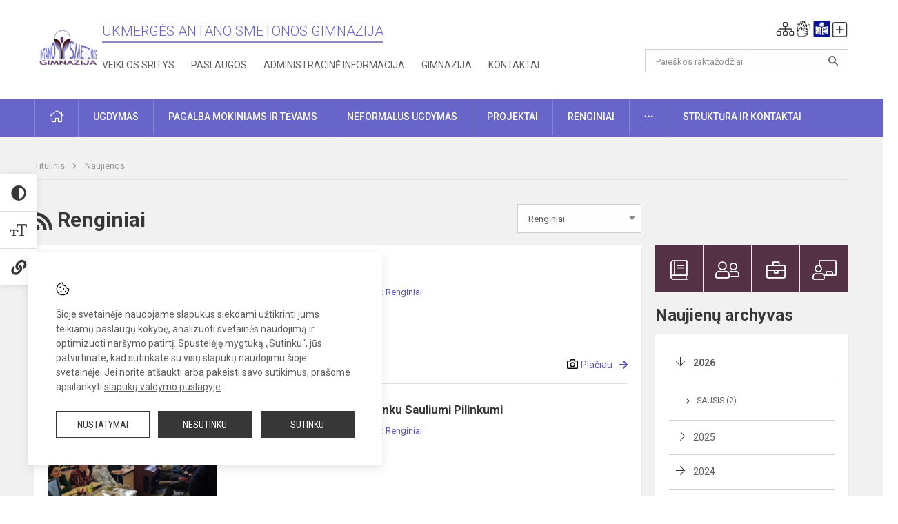

--- FILE ---
content_type: text/html; charset=UTF-8
request_url: https://smetonosgimnazija.lt/naujienos/renginiai?page=6
body_size: 10919
content:
<!doctype html>
<html class="no-js" lang="lt">
<head>
    <meta charset="utf-8" />
<meta http-equiv="x-ua-compatible" content="ie=edge">
<meta name="viewport" content="width=device-width, initial-scale=1.0" />
<meta name="title" content="Renginiai">
<meta name="description" content="">
<meta name="theme-color" content="#6865ca" />
<meta name="mobile-web-app-capable" content="yes">



<link rel="apple-touch-icon" sizes="180x180" href="/apple-touch-icon.png">
<link rel="icon" type="image/png" sizes="32x32" href="/favicon-32x32.png">
<link rel="icon" type="image/png" sizes="16x16" href="/favicon-16x16.png">
<link rel="manifest" href="/manifest.json">
<meta name="msapplication-TileColor" content="#da532c">

<link rel="icon" type="image/png" href="/favicon-96x96.png" sizes="96x96" />
<link rel="icon" type="image/svg+xml" href="/favicon.svg" />
<link rel="shortcut icon" href="/favicon.ico" />
<link rel="apple-touch-icon" sizes="180x180" href="/apple-touch-icon.png" />
<link rel="manifest" href="/site.webmanifest" />

<title>
            Renginiai | Ukmergės Antano Smetonos gimnazija
    </title>

<link rel="stylesheet" href="/assets/build/css/app.css?id=d65fda59f1949d1ec209"/>

<link href="https://fonts.googleapis.com/css?family=Roboto:300,400,500,700&amp;subset=latin-ext" rel="stylesheet">
<link href="https://fonts.googleapis.com/css?family=Roboto+Condensed&amp;subset=latin-ext" rel="stylesheet">

    
                
                    
                                
    <meta property="og:site_name" content="Ukmergės Antano Smetonos gimnazija"/>
    <meta property="og:title" content="Renginiai"/>
    <meta property="og:description" content=""/>
    <meta property="og:image" content=""/>
    <meta property="og:url" content="https://smetonosgimnazija.lt/naujienos/renginiai "/>
    <meta property="og:type" content="website"/>

<script>
    var Laravel = {
        csrfToken: 'XMmQ9ukgKYy16kkgss7xyblZlV3cXIscMF3CEDml',
        recaptchaKey: ''
    };
</script>


</head>
<body class="">
<div id="fb-root"></div>
<script>(function (d, s, id) {
        var js, fjs = d.getElementsByTagName(s)[0];
        if (d.getElementById(id)) return;
        js = d.createElement(s);
        js.id = id;
        js.src = "//connect.facebook.net/lt_LT/sdk.js#xfbml=1&version=v2.10&appId=1142490675765092";
        fjs.parentNode.insertBefore(js, fjs);
    }(document, 'script', 'facebook-jssdk'));
</script>

<div class="accessibility-holder">
    <ul>
                <li>
            <div class="acc-trigger acc-contrast">
                <i class="fas fa-adjust"></i>
                <div class="accessibility-steps">
                    <ul>
                        <li></li>
                        <li></li>
                    </ul>
                </div>
            </div>
            <div class="accessibility-tooltip accessibility-tooltip-1 current">
                Juodai ant balto
            </div>
            <div class="accessibility-tooltip accessibility-tooltip-2">
                Baltai ant juodo
            </div>
            <div class="accessibility-tooltip accessibility-tooltip-3 ">
                Normalus
            </div>
        </li>
        <li>
            <div class="acc-trigger acc-size">
                <img alt="Teksto dydis" src="/assets/build/img/icon-text.png">
                <div class="accessibility-steps">
                    <ul>
                        <li></li>
                        <li></li>
                    </ul>
                </div>
            </div>
            <div class="accessibility-tooltip accessibility-tooltip-1 current">
                Dydis 1
            </div>
            <div class="accessibility-tooltip accessibility-tooltip-2">
                Dydis 2
            </div>
            <div class="accessibility-tooltip accessibility-tooltip-3 ">
                Dydis normalus
            </div>
        </li>
        <li>
            <div class="acc-trigger acc-links">
                <i class="fas fa-link"></i>
                <div class="accessibility-steps">
                    <ul>
                        <li></li>
                    </ul>
                </div>
            </div>
            <div class="accessibility-tooltip accessibility-tooltip-1 current">
                Ryškios nuorodos
            </div>
            <div class="accessibility-tooltip accessibility-tooltip-2">
                Normalios nuorodos
            </div>
        </li>
    </ul>
    <span>
        <i class="far fa-times-circle"></i>
    </span>
    <script type="text/javascript">
        var accessibility_settings = JSON.parse('false');
            </script>
</div>


<script>
	document.addEventListener("DOMContentLoaded", function (event) {
$('a').keyup(function (e) {
var active_a = $(document.activeElement);
var parent_a = active_a.parents('ul').prev('a');

// po tab paspaudimo uzdaromi visi expanded, isskyrus navigacijos parent elementa
$('a').attr("aria-expanded", 'false');
parent_a.attr("aria-expanded", 'true');

// Paspaudus pele uzdaromi visi expanded
$("body").click(function () {
$(this).attr("aria-expanded", 'false');
});

// paspaudus enter atidaromas expanded, visi kiti uzdaromi
if (e.keyCode == 13) {
$('a').attr("aria-expanded", 'false');
var is_expanded = $(this).attr('aria-expanded');

if (is_expanded === 'true') {
$(this).attr("aria-expanded", 'false');
} else {
$(this).attr("aria-expanded", 'true');
}
}
});
});
</script>

<div class="cookies-hold" id="europeCookieWrapper" style="display: none;">
    <div class="cookies-icon">
        <img src="/assets/build/img/icon-cookies.svg" alt="icon-cookies">
    </div>
    <div class="cookies-text">
        Šioje svetainėje naudojame slapukus siekdami užtikrinti jums teikiamų paslaugų kokybę, analizuoti svetainės naudojimą ir optimizuoti naršymo patirtį. Spustelėję mygtuką „Sutinku“, jūs patvirtinate, kad sutinkate su visų slapukų naudojimu šioje svetainėje. Jei norite atšaukti arba pakeisti savo sutikimus, prašome apsilankyti <a href="/slapuku-valdymas">slapukų valdymo puslapyje</a>.
    </div>
    <div class="cookies-buttons">
        <ul>
            <li>
                <a href="/slapuku-valdymas" class="btn-dark-border btn-full">Nustatymai</a>
            </li>
            <li>
                <a href="#" id="europeCookieHide" class="btn-dark btn-full">Nesutinku</a>
            </li>
            <li>
                <a href="#" id="europeCookieClose" class="btn-dark btn-full">Sutinku</a>
            </li>
        </ul>
    </div>
</div>

<a href="#content" class="skip-link">Praleisti meniu</a>
<div class="small-12 columns nopad mobile-nav-top-block">
	<div class="small-3 medium-2 columns mobile-logo text-center">
		<a href="/" aria-label="Ukmergės Antano Smetonos gimnazija"><img src="/app/default/assets/mokykla/Favicon.png" alt="Ukmergės Antano Smetonos gimnazija"></a>
	</div>
	<div class="small-9 medium-10 columns nopad mobile-top-nav">
		<ul>
			
							<li>
					<a href="https://smetonosgimnazija.lt/naujienos/kurti" aria-label="Įkelti naujienas">
						<i class="fal fa-plus-square"></i>
					</a>
				</li>
							<li>
					<a href="https://smetonosgimnazija.lt/paskutiniai-atnaujinimai" aria-label="Paskutiniai atnaujinimai">
						<i class="fal fa-clock"></i>
					</a>
				</li>
						
			<li>
				<a href="#" class="trigger-search">
					<i class="fal fa-search"></i>
					<span class="sr-only">Paieška</span>
				</a>
			</li>
			<li>
				<a href="#" class="trigger">
					<i class="fal fa-bars"></i>
					<i class="fal fa-times" style="display: none;"></i>
					<span class="sr-only">Meniu</span>
				</a>
			</li>
		</ul>
	</div>
</div>


<div class="row row-padd">
	<div class="small-12 columns mobile-search-block text-center">
		<form action="https://smetonosgimnazija.lt/search" role="search">
			<input type="text" placeholder="Paieškos raktažodžiai" name="q" autocomplete="off" value="" aria-label="Paieškos raktažodžiai">
			<button type="submit" aria-label="Atidaryti paiešką"></button>
		</form>
	</div>
</div>

<div class="small-12 columns nopad mobile-nav-list" role="navigation">
    <div class="mobile-nav-new-header header-right">
        <div class="schedule">
                        <div class="header-schedule-ul">
                <style>
	.nav ul li a[aria-expanded="true"] + ul {
		display: block;
	}
</style>

<ul role="navigation">
										<li class="tooltip-new">
					<a aria-haspopup="true" aria-expanded="false" aria-label="Svetainės medis" role="button" target="_self" class="" href="https://smetonosgimnazija.lt/svetaines-medis">
						<i class="fa sitemap"></i>
						<span class="tooltiptext">Svetainės medis</span>
					</a>
				</li>
															<li class="tooltip-new">
					<a aria-haspopup="true" aria-expanded="false" aria-label="Informacija gestų kalba" role="button" target="_self" class="" href="https://smetonosgimnazija.lt/informacija-gestu-kalba">
						<i class="fa hands"></i>
						<span class="tooltiptext">Informacija gestų kalba</span>
					</a>
				</li>
															<li class="tooltip-new">
					<a aria-haspopup="true" aria-expanded="false" aria-label="Informacija lengvai suprantama kalba" role="button" target="_self" class="" href="https://smetonosgimnazija.lt/informacija-lengvai-suprantama-kalba">
						<i class="fa lux"></i>
						<span class="tooltiptext">Informacija lengvai suprantama kalba</span>
					</a>
				</li>
															<li class="tooltip-new">
					<a aria-haspopup="true" aria-expanded="false" aria-label="Įkelti naujieną administratoriui" role="button" target="_self" class="" href="https://smetonosgimnazija.lt/naujienos/kurti">
						<i class="fa fa-plus-square-o"></i>
						<span class="tooltiptext">Įkelti naujieną administratoriui</span>
					</a>
				</li>
						</ul>
            </div>
        </div>
    </div>
	<style>
    .nav ul li a[aria-expanded="true"] + ul {
        display: block;
    }
</style>

<ul role="navigation">
                                        <li class="">
                    <a aria-haspopup="true" aria-expanded="false" role="button" target="_self"
                       class="" href="https://smetonosgimnazija.lt/naujienos">Naujienos
                           </a>
                </li>
                                                            <li class="has-child ">
                    <a href="#" aria-haspopup="true" aria-expanded="false" role="button"
                       class="">
                                              Pagalba mokiniams ir tėvams
                                                  </a>
                    <ul>
                                                    <li class="">
                                                                    <a target="_self" class=""
                                       href="https://smetonosgimnazija.lt/paslaugos/pagalba-mokiniams-ir-tevams/psichologas">Psichologas</a>
                                                            </li>
                                                    <li class="">
                                                                    <a target="_self" class=""
                                       href="https://smetonosgimnazija.lt/paslaugos/pagalba-mokiniams-ir-tevams/socialinis-pedagogas">Socialinis pedagogas</a>
                                                            </li>
                                                    <li class="">
                                                                    <a target="_self" class=""
                                       href="https://smetonosgimnazija.lt/paslaugos/pagalba-mokiniams-ir-tevams/visuomenes-sveikatos-prieziuros-specialistas">Visuomenės sveikatos priežiūros specialistas</a>
                                                            </li>
                                            </ul>
                </li>
                                                            <li class="">
                    <a aria-haspopup="true" aria-expanded="false" role="button" target="_self"
                       class="" href="https://smetonosgimnazija.lt/gimnazija">Gimnazija
                           </a>
                </li>
                                                            <li class="">
                    <a aria-haspopup="true" aria-expanded="false" role="button" target="_self"
                       class="" href="https://smetonosgimnazija.lt/paslaugos/ugdymas">Ugdymas
                           </a>
                </li>
                                                            <li class="">
                    <a aria-haspopup="true" aria-expanded="false" role="button" target="_self"
                       class="" href="https://smetonosgimnazija.lt/administracine-informacija">Administracinė informacija
                           </a>
                </li>
                                                            <li class="">
                    <a aria-haspopup="true" aria-expanded="false" role="button" target="_self"
                       class="" href="https://smetonosgimnazija.lt/projektine-veikla">Projektinė veikla
                           </a>
                </li>
                                                            <li class="">
                    <a aria-haspopup="true" aria-expanded="false" role="button" target="_self"
                       class="" href="https://smetonosgimnazija.lt/paslaugos/ugdymas/neformalus-svietimas">Neformalus ugdymas
                           </a>
                </li>
                                                            <li class="">
                    <a aria-haspopup="true" aria-expanded="false" role="button" target="_self"
                       class="" href="https://smetonosgimnazija.lt/struktura-ir-kontaktai">Struktūra ir kontaktai
                           </a>
                </li>
                                                            <li class="">
                    <a aria-haspopup="true" aria-expanded="false" role="button" target="_self"
                       class="" href="https://smetonosgimnazija.lt/gimnazija/pasiekimai">Pasiekimai
                           </a>
                </li>
                                                            <li class="">
                    <a aria-haspopup="true" aria-expanded="false" role="button" target="_self"
                       class="" href="https://smetonosgimnazija.lt/naujienos/renginiai">Renginiai
                           </a>
                </li>
                                                            <li class="">
                    <a aria-haspopup="true" aria-expanded="false" role="button" target="_self"
                       class="" href="https://smetonosgimnazija.lt/paslaugos">Paslaugos
                           </a>
                </li>
                                                            </ul>
</div>

<div class="row row-padd">
	<div class="small-12 columns nopad header" role="header">
		<div class="small-1 columns nopad header-left">
			<a href="/" aria-label="Ukmergės Antano Smetonos gimnazija"><img title="Ukmergės Antano Smetonos gimnazija" alt="Ukmergės Antano Smetonos gimnazija" src="/app/default/assets/mokykla/ukmsmet.png"></a>
		</div>
		<div class="small-7 columns nopad header-middle">
			<div class="small-12 columns nopadleft slogan">
				<span>Ukmergės Antano Smetonos gimnazija</span>
			</div>
			<div class="small-12 columns nopadleft slonan-nav">
				
<ul class="">
            <li class="
        
        
        
        
        ">

        <a
                href="https://smetonosgimnazija.lt/veiklos-sritys"
                target="_self"
                class=" "
                
                        >
            Veiklos sritys
        </a>

                </li>
            <li class="
        
        
        
        
        ">

        <a
                href="https://smetonosgimnazija.lt/paslaugos"
                target="_self"
                class=" "
                
                        >
            Paslaugos
        </a>

                </li>
            <li class="
        
        
        
        
        ">

        <a
                href="https://smetonosgimnazija.lt/administracine-informacija"
                target="_self"
                class=" "
                
                        >
            Administracinė informacija
        </a>

                </li>
            <li class="
        
        
        
        
        ">

        <a
                href="https://smetonosgimnazija.lt/gimnazija"
                target="_self"
                class=" "
                
                        >
            Gimnazija
        </a>

                </li>
            <li class="
        
        
        
        
        ">

        <a
                href="https://smetonosgimnazija.lt/kontaktai"
                target="_self"
                class=" "
                
                        >
            Kontaktai
        </a>

                </li>
    
</ul>

			</div>
		</div>
		<div class="small-3 columns nopad header-right">
			<div class="small-12 columns nopad schedule">
								<div class="header-schedule-ul">
					<style>
	.nav ul li a[aria-expanded="true"] + ul {
		display: block;
	}
</style>

<ul role="navigation">
										<li class="tooltip-new">
					<a aria-haspopup="true" aria-expanded="false" aria-label="Svetainės medis" role="button" target="_self" class="" href="https://smetonosgimnazija.lt/svetaines-medis">
						<i class="fa sitemap"></i>
						<span class="tooltiptext">Svetainės medis</span>
					</a>
				</li>
															<li class="tooltip-new">
					<a aria-haspopup="true" aria-expanded="false" aria-label="Informacija gestų kalba" role="button" target="_self" class="" href="https://smetonosgimnazija.lt/informacija-gestu-kalba">
						<i class="fa hands"></i>
						<span class="tooltiptext">Informacija gestų kalba</span>
					</a>
				</li>
															<li class="tooltip-new">
					<a aria-haspopup="true" aria-expanded="false" aria-label="Informacija lengvai suprantama kalba" role="button" target="_self" class="" href="https://smetonosgimnazija.lt/informacija-lengvai-suprantama-kalba">
						<i class="fa lux"></i>
						<span class="tooltiptext">Informacija lengvai suprantama kalba</span>
					</a>
				</li>
															<li class="tooltip-new">
					<a aria-haspopup="true" aria-expanded="false" aria-label="Įkelti naujieną administratoriui" role="button" target="_self" class="" href="https://smetonosgimnazija.lt/naujienos/kurti">
						<i class="fa fa-plus-square-o"></i>
						<span class="tooltiptext">Įkelti naujieną administratoriui</span>
					</a>
				</li>
						</ul>
				</div>
			</div>
			<div class="small-12 columns nopad search-block">
				<form action="https://smetonosgimnazija.lt/search" role="search">
					<input type="text" placeholder="Paieškos raktažodžiai" name="q" autocomplete="off" value="" aria-label="Paieškos raktažodžiai">
					<button type="submit" aria-expanded="false" aria-label="Atidaryti paiešką"></button>
				</form>
			</div>
		</div>
	</div>
</div>

<div class="bg-green">
    <div class="row row-padd">
        <div class="small-12 columns nopad nav">
            <style>
    .nav ul li a[aria-expanded="true"] + ul {
        display: block;
    }
</style>

<ul role="navigation">
                                        <li class="">
                    <a aria-haspopup="true" aria-expanded="false" role="button" target="_self"
                       class="" href="https://smetonosgimnazija.lt"><i class="fal fa-home"></i>
                                                           <span class="sr-only">Pradžia</span>
                            </a>
                </li>
                                                                                                            <li class="has-child ">
                    <a href="#" aria-haspopup="true" aria-expanded="false" role="button"
                       class="">
                                              Ugdymas
                                                  </a>
                    <ul>
                                                    <li class="">
                                                                    <a target="_self" class=""
                                       href="https://smetonosgimnazija.lt/paslaugos/ugdymas/ugdymo-planas">Ugdymo planas</a>
                                                            </li>
                                                    <li class="">
                                                                    <a target="_self" class=""
                                       href="https://smetonosgimnazija.lt/paslaugos/ugdymas/pagrindinis-ugdymas">Pagrindinis ugdymas</a>
                                                            </li>
                                                    <li class="">
                                                                    <a target="_self" class=""
                                       href="https://smetonosgimnazija.lt/paslaugos/ugdymas/vidurinis-ugdymas">Vidurinis ugdymas</a>
                                                            </li>
                                                    <li class="">
                                                                    <a target="_self" class=""
                                       href="https://smetonosgimnazija.lt/paslaugos/ugdymas/ugdymas-karjerai">Ugdymas karjerai</a>
                                                            </li>
                                                    <li class="">
                                                                    <a target="_self" class=""
                                       href="https://smetonosgimnazija.lt/tvarkarasciai">Tvarkaraščiai</a>
                                                            </li>
                                                    <li class="">
                                                                    <a target="_self" class=""
                                       href="https://smetonosgimnazija.lt/paslaugos/ugdymas/gimnazijos-kalendorius">Gimnazijos kalendorius</a>
                                                            </li>
                                                    <li class="">
                                                                    <a target="_self" class=""
                                       href="https://smetonosgimnazija.lt/paslaugos/skaitykla">Skaitykla</a>
                                                            </li>
                                                    <li class="">
                                                                    <a target="_self" class=""
                                       href="https://smetonosgimnazija.lt/paslaugos/muziejus">Muziejus</a>
                                                            </li>
                                            </ul>
                </li>
                                                                                                            <li class="has-child ">
                    <a href="#" aria-haspopup="true" aria-expanded="false" role="button"
                       class="">
                                              Pagalba mokiniams ir tėvams
                                                  </a>
                    <ul>
                                                    <li class="">
                                                                    <a target="_self" class=""
                                       href="https://smetonosgimnazija.lt/paslaugos/pagalba-mokiniams-ir-tevams/visuomenes-sveikatos-prieziuros-specialistas">Visuomenės sveikatos priežiūros specialistas</a>
                                                            </li>
                                                    <li class="">
                                                                    <a target="_self" class=""
                                       href="https://smetonosgimnazija.lt/paslaugos/pagalba-mokiniams-ir-tevams/psichologas">Psichologas</a>
                                                            </li>
                                                    <li class="">
                                                                    <a target="_self" class=""
                                       href="https://smetonosgimnazija.lt/paslaugos/pagalba-mokiniams-ir-tevams/socialinis-pedagogas">Socialinis pedagogas</a>
                                                            </li>
                                                    <li class="">
                                                                    <a target="_self" class=""
                                       href="https://smetonosgimnazija.lt/struktura-ir-kontaktai/komisijos-ir-darbo-grupes/vaiko-geroves-komisija">Vaiko gerovės komisija</a>
                                                            </li>
                                                    <li class="">
                                                                    <a target="_self" class=""
                                       href="https://smetonosgimnazija.lt/paslaugos/ugdymas/ugdymas-karjerai">Ugdymas karjerai</a>
                                                            </li>
                                            </ul>
                </li>
                                                                                                            <li class="">
                    <a aria-haspopup="true" aria-expanded="false" role="button" target="_self"
                       class="" href="https://smetonosgimnazija.lt/paslaugos/ugdymas/neformalus-svietimas">Neformalus ugdymas
                           </a>
                </li>
                                                                                                            <li class="">
                    <a aria-haspopup="true" aria-expanded="false" role="button" target="_self"
                       class="" href="https://smetonosgimnazija.lt/projektine-veikla">Projektai
                           </a>
                </li>
                                                                                                            <li class="">
                    <a aria-haspopup="true" aria-expanded="false" role="button" target="_self"
                       class="" href="https://smetonosgimnazija.lt/naujienos/renginiai">Renginiai
                           </a>
                </li>
                                                                                                <li class="has-child ">
                    <a href="#" aria-haspopup="true" aria-expanded="false" role="button"
                       class="">
                                              <i class="fal fa-ellipsis-h"></i>
                                                           <span class="sr-only">Daugiau</span>
                                                   </a>
                    <ul>
                                                    <li class="">
                                                                    <a target="_self" class=""
                                       href="https://smetonosgimnazija.lt/korupcijos-prevencija">Korupcijos prevencija</a>
                                                            </li>
                                                    <li class="">
                                                                    <a target="_self" class=""
                                       href="https://smetonosgimnazija.lt/laisvos-darbo-vietos">Laisvos darbo vietos</a>
                                                            </li>
                                                    <li class="">
                                                                    <a target="_self" class=""
                                       href="https://smetonosgimnazija.lt/naudingos-nuorodos">Nuorodos</a>
                                                            </li>
                                                    <li class="">
                                                                    <a target="_self" class=""
                                       href="https://smetonosgimnazija.lt/civiline-sauga">Civilinė sauga</a>
                                                            </li>
                                                    <li class="">
                                                                    <a target="_self" class=""
                                       href="https://smetonosgimnazija.lt/duomenu-apsauga">Duomenų apsauga</a>
                                                            </li>
                                                    <li class="">
                                                                    <a target="_self" class=""
                                       href="https://smetonosgimnazija.lt/teisinis-vidaus-tvarkos-reguliavimas">Teisinė informacija</a>
                                                            </li>
                                            </ul>
                </li>
                                                                                    <li class="has-child ">
                    <a href="#" aria-haspopup="true" aria-expanded="false" role="button"
                       class="">
                                              Struktūra ir kontaktai
                                                  </a>
                    <ul>
                                                    <li class="">
                                                                    <a target="_self" class=""
                                       href="https://smetonosgimnazija.lt/struktura-ir-kontaktai/strukturos-schema">Gimnazijos struktūra</a>
                                                            </li>
                                                    <li class="">
                                                                    <a target="_self" class=""
                                       href="https://smetonosgimnazija.lt/struktura-ir-kontaktai/administracija">Administracija</a>
                                                            </li>
                                                    <li class="">
                                                                    <a target="_self" class=""
                                       href="https://smetonosgimnazija.lt/struktura-ir-kontaktai/specialistai">Specialistai</a>
                                                            </li>
                                                    <li class="">
                                                                    <a target="_self" class=""
                                       href="https://smetonosgimnazija.lt/struktura-ir-kontaktai/mokytojai">Mokytojai</a>
                                                            </li>
                                                    <li class="">
                                                                    <a target="_self" class=""
                                       href="https://smetonosgimnazija.lt/struktura-ir-kontaktai/darbuotojai">Darbuotojai</a>
                                                            </li>
                                                    <li class="">
                                                                    <a target="_self" class=""
                                       href="https://smetonosgimnazija.lt/struktura-ir-kontaktai/savivalda">Savivalda</a>
                                                            </li>
                                                    <li class="">
                                                                    <a target="_self" class=""
                                       href="https://smetonosgimnazija.lt/struktura-ir-kontaktai/komisijos-ir-darbo-grupes">Komisijos ir darbo grupės</a>
                                                            </li>
                                                    <li class="">
                                                                    <a target="_self" class=""
                                       href="https://smetonosgimnazija.lt/struktura-ir-kontaktai/klasiu-aukletojai">Klasių auklėtojai</a>
                                                            </li>
                                            </ul>
                </li>
                                                </ul>
        </div>
    </div>
</div>

<div class="content" id="content">

    <div class="row row-padd">
            <div class="small-12 columns nopad breads">
        <ul>
            <li class="breadcrumb-item">
                <a href="/">
                    Titulinis
                </a>
            </li>
                                                <li class="breadcrumb-item">
                        <a href="https://smetonosgimnazija.lt/naujienos">
                            Naujienos
                        </a>
                    </li>
                                                                                                                                                </ul>
    </div>

        

        <div class="small-12 medium-8 large-9 columns nopad content-main">
                <div class="small-12 columns nopad content-main-title">
        <a href="https://smetonosgimnazija.lt/naujienos/rss/categories/renginiai.xml"
        ><i class="fas fa-rss" aria-hidden="true"></i>
                <span class="sr-only">RSS</span>
                </a>
        Renginiai

        <select name="category" id="naujienos_categories_filter">
            <option
                value="https://smetonosgimnazija.lt/naujienos"
                        >Visos naujienos</option>
            <option
                value="https://smetonosgimnazija.lt/naujienos/renginiai"
                selected        >Renginiai</option>
            <option
                value="https://smetonosgimnazija.lt/naujienos/pranesimai"
                        >Pranešimai</option>
            <option
                value="https://smetonosgimnazija.lt/naujienos/didziuojames"
                        >Didžiuojamės</option>
            <option
                value="https://smetonosgimnazija.lt/naujienos/sveikinimai"
                        >Sveikinimai</option>
            <option
                value="https://smetonosgimnazija.lt/naujienos/konkursai"
                        >Konkursai</option>
            <option
                value="https://smetonosgimnazija.lt/naujienos/aktualijos"
                        >Aktualijos</option>
            <option
                value="https://smetonosgimnazija.lt/naujienos/ugdymas-karjerai"
                        >Ugdymas karjerai</option>
            <option
                value="https://smetonosgimnazija.lt/naujienos/projektine-veikla"
                        >Projektinė veikla</option>
    </select>

<script type="text/javascript">
    window.addEventListener("load", naujienos_categories_filter, false);
    function naujienos_categories_filter() {
        $("#naujienos_categories_filter").change(function () {
            window.location.replace($(this).val());
        });
    }
</script>

    </div>

    <div class="small-12 columns nopad add-shadow news-flat-block">
            <style>
	.news-flat-item ul li:before {
		content: none;
	}

	.news-info ul {
		margin-bottom: 0;
	}

	.news-info ul li {
		padding-left: 0;
	}
</style>

		
<div class="small-12 columns nopad news-flat-item">
	<div class="small-12 medium-5 large-4 columns nopad news-flat-img-block">
		<a href="https://smetonosgimnazija.lt/lt/naujienos/renginiai/2024/04/alsavimas-salia-manes" aria-label="" style="background: url('/app/default/assets/naujienos/9f1adf40c3836ea3be6070dae81810d0.jpg') no-repeat center center">
						<span class="sr-only">Alsavimas šalia manęs</span>
		</a>
	</div>
	<div class="small-12 medium-7 large-8 columns nopad news-item-content">
		<div class="small-12 columns nopad news-title">
			<a href="https://smetonosgimnazija.lt/lt/naujienos/renginiai/2024/04/alsavimas-salia-manes">Alsavimas šalia manęs</a>
		</div>
		<div class="small-12 columns nopad news-info">
			<ul>
				<li>Paskelbta:
					2024-04-04</li>

									<li>Kategorija:
						<a href="https://smetonosgimnazija.lt/naujienos/renginiai">Renginiai</a>
					</li>
							</ul>
		</div>
		<div class="small-12 columns nopad news-text">
			
		</div>
		<div class="news-more text-right">
							<i class="far fa-camera"></i>
			
						<a href="https://smetonosgimnazija.lt/lt/naujienos/renginiai/2024/04/alsavimas-salia-manes">Plačiau</a>
		</div>
	</div>
</div>
    <style>
	.news-flat-item ul li:before {
		content: none;
	}

	.news-info ul {
		margin-bottom: 0;
	}

	.news-info ul li {
		padding-left: 0;
	}
</style>

		
<div class="small-12 columns nopad news-flat-item">
	<div class="small-12 medium-5 large-4 columns nopad news-flat-img-block">
		<a href="https://smetonosgimnazija.lt/lt/naujienos/renginiai/2024/03/susitikimas-su-menotyrininku-sauliumi-pilinkumi" aria-label="" style="background: url('/app/default/assets/naujienos/5a5c770fb62db9cf5c0aad6f9ebed4c4.jpg') no-repeat center center">
						<span class="sr-only">Susitikimas su menotyrininku Sauliumi Pilinkumi</span>
		</a>
	</div>
	<div class="small-12 medium-7 large-8 columns nopad news-item-content">
		<div class="small-12 columns nopad news-title">
			<a href="https://smetonosgimnazija.lt/lt/naujienos/renginiai/2024/03/susitikimas-su-menotyrininku-sauliumi-pilinkumi">Susitikimas su menotyrininku Sauliumi Pilinkumi</a>
		</div>
		<div class="small-12 columns nopad news-info">
			<ul>
				<li>Paskelbta:
					2024-03-24</li>

									<li>Kategorija:
						<a href="https://smetonosgimnazija.lt/naujienos/renginiai">Renginiai</a>
					</li>
							</ul>
		</div>
		<div class="small-12 columns nopad news-text">
			
		</div>
		<div class="news-more text-right">
			
						<a href="https://smetonosgimnazija.lt/lt/naujienos/renginiai/2024/03/susitikimas-su-menotyrininku-sauliumi-pilinkumi">Plačiau</a>
		</div>
	</div>
</div>
    <style>
	.news-flat-item ul li:before {
		content: none;
	}

	.news-info ul {
		margin-bottom: 0;
	}

	.news-info ul li {
		padding-left: 0;
	}
</style>

		
<div class="small-12 columns nopad news-flat-item">
	<div class="small-12 medium-5 large-4 columns nopad news-flat-img-block">
		<a href="https://smetonosgimnazija.lt/lt/naujienos/renginiai/2024/03/pirmosios-ponios-dianos-nausedienes-vizitas-gimnazijoje" aria-label="" style="background: url('/app/default/assets/naujienos/6548d8c15905f1ebf056a949c5e3ee15.jpg') no-repeat center center">
						<span class="sr-only">Pirmosios ponios Dianos Nausėdienės vizitas gimnazijoje</span>
		</a>
	</div>
	<div class="small-12 medium-7 large-8 columns nopad news-item-content">
		<div class="small-12 columns nopad news-title">
			<a href="https://smetonosgimnazija.lt/lt/naujienos/renginiai/2024/03/pirmosios-ponios-dianos-nausedienes-vizitas-gimnazijoje">Pirmosios ponios Dianos Nausėdienės vizitas gimnazijoje</a>
		</div>
		<div class="small-12 columns nopad news-info">
			<ul>
				<li>Paskelbta:
					2024-03-11</li>

									<li>Kategorija:
						<a href="https://smetonosgimnazija.lt/naujienos/renginiai">Renginiai</a>
					</li>
							</ul>
		</div>
		<div class="small-12 columns nopad news-text">
			
		</div>
		<div class="news-more text-right">
							<i class="far fa-camera"></i>
			
						<a href="https://smetonosgimnazija.lt/lt/naujienos/renginiai/2024/03/pirmosios-ponios-dianos-nausedienes-vizitas-gimnazijoje">Plačiau</a>
		</div>
	</div>
</div>
    <style>
	.news-flat-item ul li:before {
		content: none;
	}

	.news-info ul {
		margin-bottom: 0;
	}

	.news-info ul li {
		padding-left: 0;
	}
</style>

		
<div class="small-12 columns nopad news-flat-item">
	<div class="small-12 medium-5 large-4 columns nopad news-flat-img-block">
		<a href="https://smetonosgimnazija.lt/lt/naujienos/renginiai/2024/03/gimnazijoje-lietuviu-kalbos-dienos" aria-label="" style="background: url('/app/default/assets/naujienos/c677a3c1a9c2762b531dee7c89c12bce.jpg') no-repeat center center">
						<span class="sr-only">Gimnazijoje – lietuvių kalbos dienos</span>
		</a>
	</div>
	<div class="small-12 medium-7 large-8 columns nopad news-item-content">
		<div class="small-12 columns nopad news-title">
			<a href="https://smetonosgimnazija.lt/lt/naujienos/renginiai/2024/03/gimnazijoje-lietuviu-kalbos-dienos">Gimnazijoje – lietuvių kalbos dienos</a>
		</div>
		<div class="small-12 columns nopad news-info">
			<ul>
				<li>Paskelbta:
					2024-03-10</li>

									<li>Kategorija:
						<a href="https://smetonosgimnazija.lt/naujienos/renginiai">Renginiai</a>
					</li>
							</ul>
		</div>
		<div class="small-12 columns nopad news-text">
			
		</div>
		<div class="news-more text-right">
							<i class="far fa-camera"></i>
			
						<a href="https://smetonosgimnazija.lt/lt/naujienos/renginiai/2024/03/gimnazijoje-lietuviu-kalbos-dienos">Plačiau</a>
		</div>
	</div>
</div>
    <style>
	.news-flat-item ul li:before {
		content: none;
	}

	.news-info ul {
		margin-bottom: 0;
	}

	.news-info ul li {
		padding-left: 0;
	}
</style>

		
<div class="small-12 columns nopad news-flat-item">
	<div class="small-12 medium-5 large-4 columns nopad news-flat-img-block">
		<a href="https://smetonosgimnazija.lt/lt/naujienos/renginiai/2024/03/pirmoji-ponia-lankesi-ukmerges-antano-smetonos-gimnazijoje" aria-label="" style="background: url('/app/default/assets/naujienos/b12108ea3f71b273d98c56a4126cab78.jpg') no-repeat center center">
						<span class="sr-only">Pirmoji ponia lankėsi Ukmergės Antano Smetonos gimnazijoje</span>
		</a>
	</div>
	<div class="small-12 medium-7 large-8 columns nopad news-item-content">
		<div class="small-12 columns nopad news-title">
			<a href="https://smetonosgimnazija.lt/lt/naujienos/renginiai/2024/03/pirmoji-ponia-lankesi-ukmerges-antano-smetonos-gimnazijoje">Pirmoji ponia lankėsi Ukmergės Antano Smetonos gimnazijoje</a>
		</div>
		<div class="small-12 columns nopad news-info">
			<ul>
				<li>Paskelbta:
					2024-03-09</li>

									<li>Kategorija:
						<a href="https://smetonosgimnazija.lt/naujienos/renginiai">Renginiai</a>
					</li>
							</ul>
		</div>
		<div class="small-12 columns nopad news-text">
			
		</div>
		<div class="news-more text-right">
			
						<a href="https://smetonosgimnazija.lt/lt/naujienos/renginiai/2024/03/pirmoji-ponia-lankesi-ukmerges-antano-smetonos-gimnazijoje">Plačiau</a>
		</div>
	</div>
</div>
    <style>
	.news-flat-item ul li:before {
		content: none;
	}

	.news-info ul {
		margin-bottom: 0;
	}

	.news-info ul li {
		padding-left: 0;
	}
</style>

		
<div class="small-12 columns nopad news-flat-item">
	<div class="small-12 medium-5 large-4 columns nopad news-flat-img-block">
		<a href="https://smetonosgimnazija.lt/lt/naujienos/renginiai/2024/03/ugnes-poezijos-knyga-mano-traukinio-melynos-akys" aria-label="" style="background: url('/app/default/assets/naujienos/b6a46e01c7e0971da9b3bc1cc5acf729.jpg') no-repeat center center">
						<span class="sr-only">Ugnės poezijos knyga „Mano traukinio mėlynos akys“.</span>
		</a>
	</div>
	<div class="small-12 medium-7 large-8 columns nopad news-item-content">
		<div class="small-12 columns nopad news-title">
			<a href="https://smetonosgimnazija.lt/lt/naujienos/renginiai/2024/03/ugnes-poezijos-knyga-mano-traukinio-melynos-akys">Ugnės poezijos knyga „Mano traukinio mėlynos akys“.</a>
		</div>
		<div class="small-12 columns nopad news-info">
			<ul>
				<li>Paskelbta:
					2024-03-04</li>

									<li>Kategorija:
						<a href="https://smetonosgimnazija.lt/naujienos/renginiai">Renginiai</a>
					</li>
							</ul>
		</div>
		<div class="small-12 columns nopad news-text">
			
		</div>
		<div class="news-more text-right">
							<i class="far fa-camera"></i>
			
						<a href="https://smetonosgimnazija.lt/lt/naujienos/renginiai/2024/03/ugnes-poezijos-knyga-mano-traukinio-melynos-akys">Plačiau</a>
		</div>
	</div>
</div>
    <style>
	.news-flat-item ul li:before {
		content: none;
	}

	.news-info ul {
		margin-bottom: 0;
	}

	.news-info ul li {
		padding-left: 0;
	}
</style>

		
<div class="small-12 columns nopad news-flat-item">
	<div class="small-12 medium-5 large-4 columns nopad news-flat-img-block">
		<a href="https://smetonosgimnazija.lt/lt/naujienos/renginiai/2024/03/lietuvos-junior-achievement-apdovanojimas" aria-label="" style="background: url('/app/default/assets/naujienos/212a8c2073d3f370e5d7483e02c1a11a.jpg') no-repeat center center">
						<span class="sr-only">„Lietuvos Junior Achievement“ apdovanojimas</span>
		</a>
	</div>
	<div class="small-12 medium-7 large-8 columns nopad news-item-content">
		<div class="small-12 columns nopad news-title">
			<a href="https://smetonosgimnazija.lt/lt/naujienos/renginiai/2024/03/lietuvos-junior-achievement-apdovanojimas">„Lietuvos Junior Achievement“ apdovanojimas</a>
		</div>
		<div class="small-12 columns nopad news-info">
			<ul>
				<li>Paskelbta:
					2024-03-02</li>

									<li>Kategorija:
						<a href="https://smetonosgimnazija.lt/naujienos/renginiai">Renginiai</a>
					</li>
							</ul>
		</div>
		<div class="small-12 columns nopad news-text">
			
		</div>
		<div class="news-more text-right">
							<i class="far fa-camera"></i>
			
						<a href="https://smetonosgimnazija.lt/lt/naujienos/renginiai/2024/03/lietuvos-junior-achievement-apdovanojimas">Plačiau</a>
		</div>
	</div>
</div>
    <style>
	.news-flat-item ul li:before {
		content: none;
	}

	.news-info ul {
		margin-bottom: 0;
	}

	.news-info ul li {
		padding-left: 0;
	}
</style>

		
<div class="small-12 columns nopad news-flat-item">
	<div class="small-12 medium-5 large-4 columns nopad news-flat-img-block">
		<a href="https://smetonosgimnazija.lt/lt/naujienos/renginiai/2024/02/mokiniu-tarybu-susitikimai" aria-label="" style="background: url('/app/default/assets/naujienos/38a9cdab7da375f1316412fa9f836cac.jpg') no-repeat center center">
						<span class="sr-only">Mokinių tarybų susitikimai</span>
		</a>
	</div>
	<div class="small-12 medium-7 large-8 columns nopad news-item-content">
		<div class="small-12 columns nopad news-title">
			<a href="https://smetonosgimnazija.lt/lt/naujienos/renginiai/2024/02/mokiniu-tarybu-susitikimai">Mokinių tarybų susitikimai</a>
		</div>
		<div class="small-12 columns nopad news-info">
			<ul>
				<li>Paskelbta:
					2024-02-18</li>

									<li>Kategorija:
						<a href="https://smetonosgimnazija.lt/naujienos/renginiai">Renginiai</a>
					</li>
							</ul>
		</div>
		<div class="small-12 columns nopad news-text">
			
		</div>
		<div class="news-more text-right">
							<i class="far fa-camera"></i>
			
						<a href="https://smetonosgimnazija.lt/lt/naujienos/renginiai/2024/02/mokiniu-tarybu-susitikimai">Plačiau</a>
		</div>
	</div>
</div>
    <style>
	.news-flat-item ul li:before {
		content: none;
	}

	.news-info ul {
		margin-bottom: 0;
	}

	.news-info ul li {
		padding-left: 0;
	}
</style>

		
<div class="small-12 columns nopad news-flat-item">
	<div class="small-12 medium-5 large-4 columns nopad news-flat-img-block">
		<a href="https://smetonosgimnazija.lt/lt/naujienos/renginiai/2024/02/susitikimai-su-pirmu-klasiu-bendruomenemis" aria-label="" style="background: url('/app/default/assets/naujienos/4eff7559fa4eaa9cc71ca9de61d22db5.jpg') no-repeat center center">
						<span class="sr-only">Susitikimai su pirmų klasių bendruomenėmis</span>
		</a>
	</div>
	<div class="small-12 medium-7 large-8 columns nopad news-item-content">
		<div class="small-12 columns nopad news-title">
			<a href="https://smetonosgimnazija.lt/lt/naujienos/renginiai/2024/02/susitikimai-su-pirmu-klasiu-bendruomenemis">Susitikimai su pirmų klasių bendruomenėmis</a>
		</div>
		<div class="small-12 columns nopad news-info">
			<ul>
				<li>Paskelbta:
					2024-02-11</li>

									<li>Kategorija:
						<a href="https://smetonosgimnazija.lt/naujienos/renginiai">Renginiai</a>
					</li>
							</ul>
		</div>
		<div class="small-12 columns nopad news-text">
			
		</div>
		<div class="news-more text-right">
							<i class="far fa-camera"></i>
			
						<a href="https://smetonosgimnazija.lt/lt/naujienos/renginiai/2024/02/susitikimai-su-pirmu-klasiu-bendruomenemis">Plačiau</a>
		</div>
	</div>
</div>
    <style>
	.news-flat-item ul li:before {
		content: none;
	}

	.news-info ul {
		margin-bottom: 0;
	}

	.news-info ul li {
		padding-left: 0;
	}
</style>

		
<div class="small-12 columns nopad news-flat-item">
	<div class="small-12 medium-5 large-4 columns nopad news-flat-img-block">
		<a href="https://smetonosgimnazija.lt/lt/naujienos/renginiai/2024/01/minint-laisves-gyneju-diena" aria-label="" style="background: url('/app/default/assets/naujienos/0dfe69d9fb092cd6e4bffb8658bccc8a.jpg') no-repeat center center">
						<span class="sr-only">Minint Laisvės gynėjų dieną</span>
		</a>
	</div>
	<div class="small-12 medium-7 large-8 columns nopad news-item-content">
		<div class="small-12 columns nopad news-title">
			<a href="https://smetonosgimnazija.lt/lt/naujienos/renginiai/2024/01/minint-laisves-gyneju-diena">Minint Laisvės gynėjų dieną</a>
		</div>
		<div class="small-12 columns nopad news-info">
			<ul>
				<li>Paskelbta:
					2024-01-17</li>

									<li>Kategorija:
						<a href="https://smetonosgimnazija.lt/naujienos/renginiai">Renginiai</a>
					</li>
							</ul>
		</div>
		<div class="small-12 columns nopad news-text">
			
		</div>
		<div class="news-more text-right">
							<i class="far fa-camera"></i>
			
						<a href="https://smetonosgimnazija.lt/lt/naujienos/renginiai/2024/01/minint-laisves-gyneju-diena">Plačiau</a>
		</div>
	</div>
</div>
    <style>
	.news-flat-item ul li:before {
		content: none;
	}

	.news-info ul {
		margin-bottom: 0;
	}

	.news-info ul li {
		padding-left: 0;
	}
</style>

		
<div class="small-12 columns nopad news-flat-item">
	<div class="small-12 medium-5 large-4 columns nopad news-flat-img-block">
		<a href="https://smetonosgimnazija.lt/lt/naujienos/renginiai/2023/12/bendruomenes-kaledinio-vainiko-pynimas" aria-label="" style="background: url('/app/default/assets/naujienos/b009fe7e7b2bd5236e399b01ffbaf5f8.jpg') no-repeat center center">
						<span class="sr-only">Bendruomenės kalėdinio vainiko pynimas</span>
		</a>
	</div>
	<div class="small-12 medium-7 large-8 columns nopad news-item-content">
		<div class="small-12 columns nopad news-title">
			<a href="https://smetonosgimnazija.lt/lt/naujienos/renginiai/2023/12/bendruomenes-kaledinio-vainiko-pynimas">Bendruomenės kalėdinio vainiko pynimas</a>
		</div>
		<div class="small-12 columns nopad news-info">
			<ul>
				<li>Paskelbta:
					2023-12-27</li>

									<li>Kategorija:
						<a href="https://smetonosgimnazija.lt/naujienos/renginiai">Renginiai</a>
					</li>
							</ul>
		</div>
		<div class="small-12 columns nopad news-text">
			
		</div>
		<div class="news-more text-right">
							<i class="far fa-camera"></i>
			
						<a href="https://smetonosgimnazija.lt/lt/naujienos/renginiai/2023/12/bendruomenes-kaledinio-vainiko-pynimas">Plačiau</a>
		</div>
	</div>
</div>
    <style>
	.news-flat-item ul li:before {
		content: none;
	}

	.news-info ul {
		margin-bottom: 0;
	}

	.news-info ul li {
		padding-left: 0;
	}
</style>

		
<div class="small-12 columns nopad news-flat-item">
	<div class="small-12 medium-5 large-4 columns nopad news-flat-img-block">
		<a href="https://smetonosgimnazija.lt/lt/naujienos/renginiai/2023/12/susitikimas-su-jolanta-waldner" aria-label="" style="background: url('/app/default/assets/naujienos/0ba667346a21439d7621cba4f8711603.jpg') no-repeat center center">
						<span class="sr-only">Susitikimas su Jolanta Waldner</span>
		</a>
	</div>
	<div class="small-12 medium-7 large-8 columns nopad news-item-content">
		<div class="small-12 columns nopad news-title">
			<a href="https://smetonosgimnazija.lt/lt/naujienos/renginiai/2023/12/susitikimas-su-jolanta-waldner">Susitikimas su Jolanta Waldner</a>
		</div>
		<div class="small-12 columns nopad news-info">
			<ul>
				<li>Paskelbta:
					2023-12-07</li>

									<li>Kategorija:
						<a href="https://smetonosgimnazija.lt/naujienos/renginiai">Renginiai</a>
					</li>
							</ul>
		</div>
		<div class="small-12 columns nopad news-text">
			
		</div>
		<div class="news-more text-right">
							<i class="far fa-camera"></i>
			
						<a href="https://smetonosgimnazija.lt/lt/naujienos/renginiai/2023/12/susitikimas-su-jolanta-waldner">Plačiau</a>
		</div>
	</div>
</div>

        <div class="small-12 columns site-pagination text-center nopad">
        <ul>
            
                            <li class="prev"><a href="https://smetonosgimnazija.lt/naujienos/renginiai?page=5" rel="prev">Atgal</a></li>
            
                            
                                
                                                                                        <li><a href="https://smetonosgimnazija.lt/naujienos/renginiai?page=1">1</a></li>
                                                                                                <li><a href="https://smetonosgimnazija.lt/naujienos/renginiai?page=2">2</a></li>
                                                                                                <li><a href="https://smetonosgimnazija.lt/naujienos/renginiai?page=3">3</a></li>
                                                                                                <li><a href="https://smetonosgimnazija.lt/naujienos/renginiai?page=4">4</a></li>
                                                                                                <li><a href="https://smetonosgimnazija.lt/naujienos/renginiai?page=5">5</a></li>
                                                                                                <li class="open"><a>6</a></li>
                                                                                                <li><a href="https://smetonosgimnazija.lt/naujienos/renginiai?page=7">7</a></li>
                                                                                                <li><a href="https://smetonosgimnazija.lt/naujienos/renginiai?page=8">8</a></li>
                                                                                        
                                    <li>...</li>
                                
                                            
                                
                                                                                        <li><a href="https://smetonosgimnazija.lt/naujienos/renginiai?page=12">12</a></li>
                                                                                                <li><a href="https://smetonosgimnazija.lt/naujienos/renginiai?page=13">13</a></li>
                                                                        
                            <li class="next"><a href="https://smetonosgimnazija.lt/naujienos/renginiai?page=7" rel="next">Pirmyn</a></li>
                    </ul>
    </div>

    </div>
        </div>

        <div class="small-12 medium-4 large-3 columns nopadright content-side">
                        
<div class="small-12 columns nopad side-top-nav">
    <ul>
                    <li>
                <a href="https://dienynas.tamo.lt/Prisijungimas/Login" target="_blank">
                    <i class="fal fa-book"></i>
                </a>
                <span>Elektroninis dienynas</span>
            </li>
                    <li>
                <a href="https://smetonosgimnazija.lt/tevams" target="_self">
                    <i class="fal fa-user-friends"></i>
                </a>
                <span>Tėvams</span>
            </li>
                    <li>
                <a href="https://smetonosgimnazija.lt/mokiniams" target="_self">
                    <i class="fal fa-briefcase"></i>
                </a>
                <span>Mokiniams</span>
            </li>
                    <li>
                <a href="https://smetonosgimnazija.lt/mokytojams" target="_self">
                    <i class="fal fa-chalkboard-teacher"></i>
                </a>
                <span>Mokytojams</span>
            </li>
            </ul>
</div>
                
<div>
    <div class="small-12 columns nopad side-second-nav-title">
        Naujienų archyvas
    </div>

    <div class="small-12 columns nopad add-shadow accordion-list widget-topic-list">
        <ul>
                                                                                                                                                                                                                                                                                                                                                                                                                                                                                                                                                                                                                                                                                                                                                                                                                                                                                                                                                                                                                                                                                                                                                                                                                                                                                                                                                                                                                                                                                                                                                                                                                                                                                                                                                                                                                                                                                                                                                                                                                                                                                                                                                                                                                                                                                                                                                            
                                                                                                
                                                                                                
                <li class="has-child current active">
                    <a href="/naujienos/archyvas/2026/">2026</a>
                    <ul style="display:block;">
                                                                                
                            <li class="">
                                <a href="/naujienos/archyvas/2026/01">Sausis
                                    (2)</a></li>
                                            </ul>
                </li>
                                                                                                                                                                                                                                                                                                                                                                                                                                                                                                            
                                                    
                <li class="has-child ">
                    <a href="/naujienos/archyvas/2025/">2025</a>
                    <ul >
                                                                                
                            <li class="">
                                <a href="/naujienos/archyvas/2025/12">Gruodis
                                    (5)</a></li>
                                                                                
                            <li class="">
                                <a href="/naujienos/archyvas/2025/11">Lapkritis
                                    (4)</a></li>
                                                                                
                            <li class="">
                                <a href="/naujienos/archyvas/2025/10">Spalis
                                    (10)</a></li>
                                                                                
                            <li class="">
                                <a href="/naujienos/archyvas/2025/09">Rugsėjis
                                    (4)</a></li>
                                                                                
                            <li class="">
                                <a href="/naujienos/archyvas/2025/08">Rugpjūtis
                                    (1)</a></li>
                                                                                
                            <li class="">
                                <a href="/naujienos/archyvas/2025/07">Liepa
                                    (1)</a></li>
                                                                                
                            <li class="">
                                <a href="/naujienos/archyvas/2025/06">Birželis
                                    (4)</a></li>
                                                                                
                            <li class="">
                                <a href="/naujienos/archyvas/2025/05">Gegužė
                                    (10)</a></li>
                                                                                
                            <li class="">
                                <a href="/naujienos/archyvas/2025/04">Balandis
                                    (8)</a></li>
                                                                                
                            <li class="">
                                <a href="/naujienos/archyvas/2025/03">Kovas
                                    (18)</a></li>
                                                                                
                            <li class="">
                                <a href="/naujienos/archyvas/2025/02">Vasaris
                                    (9)</a></li>
                                                                                
                            <li class="">
                                <a href="/naujienos/archyvas/2025/01">Sausis
                                    (7)</a></li>
                                            </ul>
                </li>
                                                                                                                                                                                                                                                                                                                                                                                                                                                                        
                                                    
                <li class="has-child ">
                    <a href="/naujienos/archyvas/2024/">2024</a>
                    <ul >
                                                                                
                            <li class="">
                                <a href="/naujienos/archyvas/2024/12">Gruodis
                                    (10)</a></li>
                                                                                
                            <li class="">
                                <a href="/naujienos/archyvas/2024/11">Lapkritis
                                    (9)</a></li>
                                                                                
                            <li class="">
                                <a href="/naujienos/archyvas/2024/10">Spalis
                                    (11)</a></li>
                                                                                
                            <li class="">
                                <a href="/naujienos/archyvas/2024/09">Rugsėjis
                                    (9)</a></li>
                                                                                
                            <li class="">
                                <a href="/naujienos/archyvas/2024/07">Liepa
                                    (4)</a></li>
                                                                                
                            <li class="">
                                <a href="/naujienos/archyvas/2024/06">Birželis
                                    (8)</a></li>
                                                                                
                            <li class="">
                                <a href="/naujienos/archyvas/2024/05">Gegužė
                                    (8)</a></li>
                                                                                
                            <li class="">
                                <a href="/naujienos/archyvas/2024/04">Balandis
                                    (6)</a></li>
                                                                                
                            <li class="">
                                <a href="/naujienos/archyvas/2024/03">Kovas
                                    (10)</a></li>
                                                                                
                            <li class="">
                                <a href="/naujienos/archyvas/2024/02">Vasaris
                                    (4)</a></li>
                                                                                
                            <li class="">
                                <a href="/naujienos/archyvas/2024/01">Sausis
                                    (8)</a></li>
                                            </ul>
                </li>
                                                                                                                                                                                                                                                                                                                                                                                                                                                                        
                                                    
                <li class="has-child ">
                    <a href="/naujienos/archyvas/2023/">2023</a>
                    <ul >
                                                                                
                            <li class="">
                                <a href="/naujienos/archyvas/2023/12">Gruodis
                                    (2)</a></li>
                                                                                
                            <li class="">
                                <a href="/naujienos/archyvas/2023/11">Lapkritis
                                    (6)</a></li>
                                                                                
                            <li class="">
                                <a href="/naujienos/archyvas/2023/10">Spalis
                                    (6)</a></li>
                                                                                
                            <li class="">
                                <a href="/naujienos/archyvas/2023/09">Rugsėjis
                                    (8)</a></li>
                                                                                
                            <li class="">
                                <a href="/naujienos/archyvas/2023/07">Liepa
                                    (4)</a></li>
                                                                                
                            <li class="">
                                <a href="/naujienos/archyvas/2023/06">Birželis
                                    (6)</a></li>
                                                                                
                            <li class="">
                                <a href="/naujienos/archyvas/2023/05">Gegužė
                                    (5)</a></li>
                                                                                
                            <li class="">
                                <a href="/naujienos/archyvas/2023/04">Balandis
                                    (9)</a></li>
                                                                                
                            <li class="">
                                <a href="/naujienos/archyvas/2023/03">Kovas
                                    (8)</a></li>
                                                                                
                            <li class="">
                                <a href="/naujienos/archyvas/2023/02">Vasaris
                                    (3)</a></li>
                                                                                
                            <li class="">
                                <a href="/naujienos/archyvas/2023/01">Sausis
                                    (4)</a></li>
                                            </ul>
                </li>
                                                                                                                                                                                                                                                                                                                                                                                                                                                                                                            
                                                    
                <li class="has-child ">
                    <a href="/naujienos/archyvas/2022/">2022</a>
                    <ul >
                                                                                
                            <li class="">
                                <a href="/naujienos/archyvas/2022/12">Gruodis
                                    (9)</a></li>
                                                                                
                            <li class="">
                                <a href="/naujienos/archyvas/2022/11">Lapkritis
                                    (7)</a></li>
                                                                                
                            <li class="">
                                <a href="/naujienos/archyvas/2022/10">Spalis
                                    (5)</a></li>
                                                                                
                            <li class="">
                                <a href="/naujienos/archyvas/2022/09">Rugsėjis
                                    (3)</a></li>
                                                                                
                            <li class="">
                                <a href="/naujienos/archyvas/2022/08">Rugpjūtis
                                    (1)</a></li>
                                                                                
                            <li class="">
                                <a href="/naujienos/archyvas/2022/07">Liepa
                                    (3)</a></li>
                                                                                
                            <li class="">
                                <a href="/naujienos/archyvas/2022/06">Birželis
                                    (4)</a></li>
                                                                                
                            <li class="">
                                <a href="/naujienos/archyvas/2022/05">Gegužė
                                    (7)</a></li>
                                                                                
                            <li class="">
                                <a href="/naujienos/archyvas/2022/04">Balandis
                                    (8)</a></li>
                                                                                
                            <li class="">
                                <a href="/naujienos/archyvas/2022/03">Kovas
                                    (13)</a></li>
                                                                                
                            <li class="">
                                <a href="/naujienos/archyvas/2022/02">Vasaris
                                    (13)</a></li>
                                                                                
                            <li class="">
                                <a href="/naujienos/archyvas/2022/01">Sausis
                                    (3)</a></li>
                                            </ul>
                </li>
                                                                                                                                                                                                                                                                                                                                                            
                                                    
                <li class="has-child ">
                    <a href="/naujienos/archyvas/2021/">2021</a>
                    <ul >
                                                                                
                            <li class="">
                                <a href="/naujienos/archyvas/2021/12">Gruodis
                                    (2)</a></li>
                                                                                
                            <li class="">
                                <a href="/naujienos/archyvas/2021/11">Lapkritis
                                    (8)</a></li>
                                                                                
                            <li class="">
                                <a href="/naujienos/archyvas/2021/10">Spalis
                                    (5)</a></li>
                                                                                
                            <li class="">
                                <a href="/naujienos/archyvas/2021/09">Rugsėjis
                                    (8)</a></li>
                                                                                
                            <li class="">
                                <a href="/naujienos/archyvas/2021/08">Rugpjūtis
                                    (3)</a></li>
                                                                                
                            <li class="">
                                <a href="/naujienos/archyvas/2021/07">Liepa
                                    (3)</a></li>
                                                                                
                            <li class="">
                                <a href="/naujienos/archyvas/2021/06">Birželis
                                    (1)</a></li>
                                                                                
                            <li class="">
                                <a href="/naujienos/archyvas/2021/05">Gegužė
                                    (2)</a></li>
                                            </ul>
                </li>
                    </ul>
    </div>
</div>
                <div class="small-12 columns nopad">
  <div id="google_translate_element2"></div>

<ul id="flags" class="google-translate-flags size24">
        <li>
        <a title="English" class="flag notranslate" data-lang-key="en" data-lang="English"></a>
    </li>
        <li>
        <a title="German" class="flag notranslate" data-lang-key="de" data-lang="German"></a>
    </li>
        <li>
        <a title="Latvian" class="flag notranslate" data-lang-key="lv" data-lang="Latvian"></a>
    </li>
        <li>
        <a title="Lithuanian" class="flag notranslate" data-lang-key="lt" data-lang="Lithuanian"></a>
    </li>
        <li>
        <a title="Polish" class="flag notranslate" data-lang-key="pl" data-lang="Polish"></a>
    </li>
        <li>
        <a title="Ukrainian" class="flag notranslate" data-lang-key="uk" data-lang="Ukrainian"></a>
    </li>
    </ul>
<script type="text/javascript">
var pageLanguage = 'lt';
function googleTranslateElementInit() {
  new google.translate.TranslateElement({
    pageLanguage: 'lt',
    includedLanguages: 'en,de,lv,lt,pl,uk',
    layout: google.translate.TranslateElement.InlineLayout.SIMPLE,
    autoDisplay: false,
  },
    'google_translate_element2');
}
</script>

<style>
    .skiptranslate iframe {
        display:none!important;
    }
    .google-translate-flags li {
      display:inline;
    }
    .google-translate-flags a {
      display:inline-block;
      background-size:contain;
      background-position:center center;
    }
    #flags.size24 a {
        width: 24px !important;
        height: 18px !important;
        background: url('/app/default/assets/core/webas/google_translate-extension/resources/img/flags.png?v=1751108359') no-repeat;
        box-sizing:content-box;
    }
    #flags a[title="Afrikaans"] {
        background-position: 0 -3px;
    }
    #flags a[title="Albanian"] {
        background-position: -29px -3px;
    }
    #flags a[title="Amharic"] {
        background-position: 0 -467px;
    }
    #flags a[title="Arabic"] {
        background-position: -58px -3px;
    }
    #flags a[title="Armenian"] {
        background-position: -87px -3px;
    }
    #flags a[title="Azerbaijani"] {
        background-position: -116px -3px;
    }
    #flags a[title="Basque"] {
        background-position: -145px -3px;
    }
    #flags a[title="Belarusian"] {
        background-position: 0 -32px;
    }
    #flags a[title="Bengali"] {
        background-position: -29px -32px;
    }
    #flags a[title="Bosnian"] {
        background-position: -58px -32px;
    }
    #flags a[title="Bulgarian"] {
        background-position: -87px -32px;
    }
    #flags a[title="Catalan"] {
        background-position: -116px -32px;
    }
    #flags a[title="Cebuano"] {
        background-position: -145px -32px;
    }
    #flags a[title="Chichewa"] {
        background-position: -87px -409px;
    }
    #flags a[title="Chinese (Simplified)"] {
        background-position: 0 -61px;
    }
    #flags a[title="Chinese (Traditional)"] {
        background-position: -29px -61px;
    }
    #flags a[title="Corsican"] {
        background-position: -116px -90px;
    }
    #flags a[title="Croatian"] {
        background-position: -58px -61px;
    }
    #flags a[title="Czech"] {
        background-position: -87px -61px;
    }
    #flags a[title="Danish"] {
        background-position: -116px -61px;
    }
    #flags a[title="Dutch"] {
        background-position: -145px -61px;
    }
    #flags a[title="English"] {
        background-position: -87px -351px;
    }
    #flags a.united-states[title="English"] {
        background-position: -116px -351px !important;
    }
    #flags a.canad#flags a[title="English"] {
        background-position: -87px -438px !important;
    }
    #flags a[title="Esperanto"] {
        background-position: 0 -90px;
    }
    #flags a[title="Estonian"] {
        background-position: -29px -90px;
    }
    #flags a[title="Filipino"] {
        background-position: -58px -90px;
    }
    #flags a[title="Finnish"] {
        background-position: -87px -90px;
    }
    #flags a[title="French"] {
        background-position: -116px -90px;
    }
    #flags a[title="Frisian"] {
        background-position: -145px -61px;
    }
    #flags a[title="Galician"] {
        background-position: -145px -90px;
    }
    #flags a[title="Georgian"] {
        background-position: 0 -119px;
    }
    #flags a[title="German"] {
        background-position: -29px -119px;
    }
    #flags a[title="Greek"] {
        background-position: -58px -119px;
    }
    #flags a[title="Gujarati"] {
        background-position: -87px -119px;
    }
    #flags a[title="Haitian"] {
        background-position: -116px -119px;
    }
    #flags a[title="Hausa"] {
        background-position: -145px -119px;
    }
    #flags a[title="Hawaiian"] {
        background-position: -87px -467px;
    }
    #flags a[title="Hebrew"] {
        background-position: 0 -148px;
    }
    #flags a[title="Hindi"] {
        background-position: -29px -148px;
    }
    #flags a[title="Hmong"] {
        background-position: -58px -148px;
    }
    #flags a[title="Hungarian"] {
        background-position: -87px -148px;
    }
    #flags a[title="Icelandic"] {
        background-position: -116px -148px;
    }
    #flags a[title="Igbo"] {
        background-position: -145px -148px;
    }
    #flags a[title="Indonesian"] {
        background-position: 0 -177px;
    }
    #flags a[title="Irish"] {
        background-position: -29px -177px;
    }
    #flags a[title="Italian"] {
        background-position: -58px -177px;
    }
    #flags a[title="Japanese"] {
        background-position: -87px -177px;
    }
    #flags a[title="Javanese"] {
        background-position: -116px -177px;
    }
    #flags a[title="Kannada"] {
        background-position: -145px -177px;
    }
    #flags a[title="Kazakh"] {
        background-position: 0 -409px;
    }
    #flags a[title="Khmer"] {
        background-position: 0 -206px;
    }
    #flags a[title="Korean"] {
        background-position: -29px -206px;
    }
    #flags a[title="Kurdish"] {
        background-position: -116px -467px;
    }
    #flags a[title="Kyrgyz"] {
        background-position: -145px -467px;
    }
    #flags a[title="Lao"] {
        background-position: -58px -206px;
    }
    #flags a[title="Latin"] {
        background-position: -87px -206px;
    }
    #flags a[title="Latvian"] {
        background-position: -116px -206px;
    }
    #flags a[title="Lithuanian"] {
        background-position: -145px -206px;
    }
    #flags a[title="Luxembourgish"] {
        background-position: 0 -496px;
    }
    #flags a[title="Macedonian"] {
        background-position: 0 -235px;
    }
    #flags a[title="Malagasy"] {
        background-position: -58px -409px;
    }
    #flags a[title="Malay"] {
        background-position: -29px -235px;
    }
    #flags a[title="Malayalam"] {
        background-position: -116px -409px;
    }
    #flags a[title="Maltese"] {
        background-position: -58px -235px;
    }
    #flags a[title="Maori"] {
        background-position: -87px -235px;
    }
    #flags a[title="Marathi"] {
        background-position: -116px -235px;
    }
    #flags a[title="Mongolian"] {
        background-position: -145px -235px;
    }
    #flags a[title="Myanmar (Burmese)"] {
        background-position: -145px -409px;
    }
    #flags a[title="Nepali"] {
        background-position: 0 -264px;
    }
    #flags a[title="Norwegian"] {
        background-position: -29px -264px;
    }
    #flags a[title="Pashto"] {
        background-position: -29px -496px;
    }
    #flags a[title="Persian"] {
        background-position: -58px -264px;
    }
    #flags a[title="Polish"] {
        background-position: -87px -264px;
    }
    #flags a[title="Portuguese"] {
        background-position: -116px -264px !important;
    }
    #flags a.brazil[title="Portuguese"] {
        background-position: -145px -438px !important;
    }
    #flags a[title="Punjabi"] {
        background-position: -145px -264px;
    }
    #flags a[title="Romanian"] {
        background-position: 0 -293px;
    }
    #flags a[title="Russian"] {
        background-position: -29px -293px;
    }
    #flags a[title="Samoan"] {
        background-position: -29px -467px;
    }
    #flags a[title="Scots Gaelic"] {
        background-position: -58px -467px;
    }
    #flags a[title="Serbian"] {
        background-position: -58px -293px;
    }
    #flags a[title="Sesotho"] {
        background-position: -29px -409px;
    }
    #flags a[title="Shona"] {
        background-position: -58px -496px;
    }
    #flags a[title="Sindhi"] {
        background-position: -145px -351px;
    }
    #flags a[title="Sinhala"] {
        background-position: 0px -438px;
    }
    #flags a[title="Slovak"] {
        background-position: -87px -293px;
    }
    #flags a[title="Slovenian"] {
        background-position: -116px -293px;
    }
    #flags a[title="Somali"] {
        background-position: -145px -293px;
    }
    #flags a[title="Spanish"] {
        background-position: 0 -322px;
    }
    #flags a.mexico[title="Spanish"] {
        background-position: -116px -438px !important;
    }
    #flags a[title="Sundanese"] {
        background-position: -145px -380px;
    }
    #flags a[title="Swahili"] {
        background-position: -29px -322px;
    }
    #flags a[title="Swedish"] {
        background-position: -58px -322px;
    }
    #flags a[title="Tajik"] {
        background-position: -29px -438px;
    }
    #flags a[title="Tamil"] {
        background-position: -87px -322px;
    }
    #flags a[title="Telugu"] {
        background-position: -116px -322px;
    }
    #flags a[title="Thai"] {
        background-position: -145px -322px;
    }
    #flags a[title="Turkish"] {
        background-position: -29px -351px;
    }
    #flags a[title="Ukrainian"] {
        background-position: -58px -351px;
    }
    #flags a[title="Urdu"] {
        background-position: -145px -351px;
    }
    #flags a[title="Uzbek"] {
        background-position: -58px -438px;
    }
    #flags a[title="Vietnamese"] {
        background-position: 0 -380px;
    }
    #flags a[title="Welsh"] {
        background-position: -29px -380px;
    }
    #flags a[title="Xhosa"] {
        background-position: 0 -3px;
    }
    #flags a[title="Yiddish"] {
        background-position: -58px -380px;
    }
    #flags a[title="Yoruba"] {
        background-position: -87px -380px;
    }
    #flags a[title="Zulu"] {
        background-position: -116px -380px;
    }
    #goog-gt-tt {
        display: none !important;
    }
    .goog-te-banner-frame {
        display: none !important;
    }
    .goog-te-menu-value:hover {
        text-decoration: none !important;
    }
    #google_translate_element2 {
        display: none !important;
    }
    body {
        top:0px !important;
    }
</style>

<script type="text/javascript" src="//translate.google.com/translate_a/element.js?cb=googleTranslateElementInit"></script>
</div>
    
        </div>
    </div>
</div>

<div class="footer" role="footer">
    <div class="row row-padd">
        <div class="small-12 columns footer-row-block nopad">
            
                            <div class="small-12 medium-6 large-3 columns nopad footer-top">
                    <a href="https://smetonosgimnazija.lt/tvarkarasciai">
                        <i class="fal fa-clock"></i>Tvarkaraščiai
                    </a>
                </div>
                    </div>
        <div class="small-12 columns footer-row-block nopad" data-equalizer>
            <div class="small-6 medium-6 large-3 columns footer-inside-block nopad" data-equalizer-watch>
                <div class="small-12 columns footer-middle-title nopad">Gimnazija</div>
                <div class="small-12 columns footer-middle-nav nopad">
                                        <ul>
                                                    <li>
                                <a class="" href="https://smetonosgimnazija.lt/gimnazija/apie-gimnazija">Apie gimnaziją</a>
                            </li>
                                                    <li>
                                <a class="" href="https://smetonosgimnazija.lt/gimnazija/geriausi-metu-mokytojai">Geriausi metų mokytojai</a>
                            </li>
                                                    <li>
                                <a class="" href="https://smetonosgimnazija.lt/gimnazija/mokiniu-prezidentai">Mokinių prezidentai</a>
                            </li>
                                                    <li>
                                <a class="" href="https://smetonosgimnazija.lt/gimnazija/abiturientu-laidos">Abiturientų laidos</a>
                            </li>
                                                    <li>
                                <a class="" href="https://smetonosgimnazija.lt/gimnazija/ugdymo-aplinka">Ugdymo aplinka</a>
                            </li>
                                                    <li>
                                <a class="" href="https://smetonosgimnazija.lt/gimnazija/vizija-misija-tikslai">Vizija, misija, tikslai</a>
                            </li>
                                                    <li>
                                <a class="" href="https://smetonosgimnazija.lt/gimnazija/lr-prezidentas-antanas-smetona">LR Prezidentas Antanas Smetona</a>
                            </li>
                                                    <li>
                                <a class="" href="https://smetonosgimnazija.lt/gimnazija/pasiekimai">Pasiekimai</a>
                            </li>
                                                    <li>
                                <a class="" href="https://smetonosgimnazija.lt/gimnazija/gimnazijos-himnas">Gimnazijos himnas</a>
                            </li>
                                                    <li>
                                <a class="" href="https://smetonosgimnazija.lt/gimnazija/gimnazijos-simboliai">Gimnazijos simboliai</a>
                            </li>
                                                    <li>
                                <a class="" href="https://smetonosgimnazija.lt/gimnazija/tradiciniai-renginiai">Tradiciniai renginiai</a>
                            </li>
                                                    <li>
                                <a class="" href="https://smetonosgimnazija.lt/gimnazija/bendradarbiavimas">Bendradarbiavimas</a>
                            </li>
                                            </ul>
                </div>
            </div>
            <div class="small-6 medium-6 large-3 columns footer-inside-block nopad" data-equalizer-watch>
                <div class="small-12 columns footer-middle-title nopad">Paslaugos</div>
                <div class="small-12 columns footer-middle-nav nopad">
                                        <ul>
                                                    <li>
                                <a class="" href="https://smetonosgimnazija.lt/paslaugos/ugdymas/vidurinis-ugdymas">Vidurinis ugdymas</a>
                            </li>
                                                    <li>
                                <a class="" href="https://smetonosgimnazija.lt/paslaugos/ugdymas/neformalus-svietimas">Neformalus ugdymas</a>
                            </li>
                                                    <li>
                                <a class="" href="https://smetonosgimnazija.lt/paslaugos/pagalba-mokiniams-ir-tevams">Pagalba mokiniams ir tėvams</a>
                            </li>
                                                    <li>
                                <a class="" href="https://smetonosgimnazija.lt/paslaugos/mokiniu-maitinimas">Mokinių maitinimas</a>
                            </li>
                                                    <li>
                                <a class="" href="https://smetonosgimnazija.lt/paslaugos/patalpu-nuoma">Patalpų nuoma</a>
                            </li>
                                                    <li>
                                <a class="" href="https://smetonosgimnazija.lt/paslaugos/skaitykla">Skaitykla</a>
                            </li>
                                            </ul>
                </div>
            </div>
            <div class="small-6 medium-6 large-3 columns footer-inside-block nopad" data-equalizer-watch>
                <div class="small-12 columns footer-middle-title nopad">Ataskaitos</div>
                <div class="small-12 columns footer-middle-nav nopad">
                                        <ul>
                                                    <li>
                                <a class="" href="https://smetonosgimnazija.lt/administracine-informacija/biudzetas">Biudžeto vykdymo ataskaitos</a>
                            </li>
                                                    <li>
                                <a class="" href="https://smetonosgimnazija.lt/administracine-informacija/finansines-ataskaitos">Finansinių ataskaitų rinkiniai</a>
                            </li>
                                                    <li>
                                <a class="" href="https://smetonosgimnazija.lt/administracine-informacija/viesieji-pirkimai">Viešieji pirkimai</a>
                            </li>
                                                    <li>
                                <a class="" href="https://smetonosgimnazija.lt/projektine-veikla">Projektinė veikla</a>
                            </li>
                                            </ul>
                </div>
            </div>
            <div class="small-6 medium-6 large-3 columns footer-inside-block nopad" data-equalizer-watch>
                <div class="small-12 columns footer-middle-title nopad">Informacija</div>
                <div class="small-12 columns footer-middle-nav nopad">
                                        <ul>
                                                    <li>
                                <a class="" href="https://smetonosgimnazija.lt/naudingos-nuorodos">Nuorodos</a>
                            </li>
                                                    <li>
                                <a class="" href="https://smetonosgimnazija.lt/paslaugos/ugdymas/neformalus-svietimas">Neformalus ugdymas</a>
                            </li>
                                                    <li>
                                <a class="" href="https://smetonosgimnazija.lt/1-2-parama">1,2% parama</a>
                            </li>
                                                    <li>
                                <a class="" href="https://smetonosgimnazija.lt/mokiniams">Aktualu mokiniams</a>
                            </li>
                                                    <li>
                                <a class="" href="https://smetonosgimnazija.lt/laisvos-mokymosi-vietos">Laisvos mokymosi vietos</a>
                            </li>
                                            </ul>
                </div>
            </div>
        </div>
        <div class="small-12 columns footer-row-block nopad" data-equalizer>
            <div class="small-12 medium-6 large-3 columns footer-inside-block reset-height nopad" data-equalizer-watch>
                <div class="footer-bottom-centered">
                    <div class="small-12 columns footer-bottom-title nopad">
                        Pastabėjote klaidų?
                    </div>
                    <div class="small-12 columns footer-bottom-subtext nopad">
                        Turite pasiūlymų?
                    </div>
                    <div class="small-12 columns nopad">
                        <a href="mailto:rastine@smetona.ukmerge.lm.lt" class="btn-grey">Rašykite</a>
                    </div>
                </div>
            </div>
            <div class="small-12 medium-6 large-3 columns footer-inside-block reset-height nopad" data-equalizer-watch>
                <div class="footer-bottom-centered">
                    <div class="small-12 columns footer-bottom-title nopad">
                        Bendraukime
                    </div>
                    <div class="small-12 columns nopad footer-socials">
                        <ul>
                                                            <li><a href="https://www.facebook.com/smetona.ukmerge/" target="_blank" class="btn-icons btn-fb" aria-label="Facebook"></a>
                                </li>
                            
                                                            <li><a href="https://www.youtube.com/results?search_query=ukmerges+antano+smetonos+gimnazija" target="_blank"
                                       class="btn-icons btn-youtube" aria-label="Youtube"></a></li>
                            
                                                            <li>
                                    <a href="https://www.instagram.com/explore/tags/ukmergesantanosmetonosgimnazija/" target="_blank"
                                       class="btn-icons btn-instagram" aria-label="Instagram"></a>
                                </li>
                            
                                                            <li><a href="mailto:rastine@smetona.ukmerge.lm.lt" class="btn-icons btn-mail" aria-label="Email"></a></li>
                            
                                                    </ul>
                    </div>
                </div>
            </div>
            <div class="small-12 medium-6 large-3 columns footer-inside-block reset-height nopad" data-equalizer-watch>
                <div class="footer-bottom-centered">
                    <div class="small-4 columns nopad">
            <a target="_blank" href="https://www.ukmerge.lt">
            <img alt="Ukmergės rajono savivaldybė" src="/app/default/assets/clients/Ukmerge.png">
        </a>
    </div>
<div class="small-8 columns nopad">
    <div class="small-12 columns footer-bottom-title nopad">
        Steigėjas
    </div>
    <div class="small-12 columns footer-bottom-subtext nopad">
                    <a class="steigejas_website" href="https://www.ukmerge.lt"
               target="_blank">Ukmergės rajono savivaldybė</a>
            </div>
</div>

                </div>
            </div>
            <div class="small-12 medium-6 large-3 columns footer-inside-block reset-height nopad footer-contact-info"
                 data-equalizer-watch>
                <span><p>Ukmergės Antano Smetonos gimnazija<br>Savivaldybės biudžetinė įstaiga<br>J. Basanavičiaus 7, 20107 Ukmergė<br>Tel.&nbsp;<a href="tel:8-340-60018">+370-340-60018</a><br>El. p. <a href="mailto:rastine@smetona.ukmerge.lm.lt">rastine@smetona.ukmerge.lm.lt</a><br>Duomenys kaupiami ir saugomi<br>Juridinių asmenų registre<br>Įmonės kodas 190341625</p>
<p><br></p></span>
                <a class="copy-to-clipboard"><i class="fal fa-copy"></i></a>
            </div>
        </div>
        <div class="small-12 columns nopad footer-copyright-block">
            <div class="small-12 medium-5 columns nopad copyright-left">
                <p>&copy; 2020. Ukmergės Antano Smetonos gimnazija. Visos teisės saugomos.<br>Kopijuoti turinį be raštiško gimnazijos sutikimo griežtai draudžiama.</p>
            </div>
            <div class="small-12 medium-3 columns nopad text-center footer-icons">
                                <ul>
                                            <li  class="with-title" >
                            <a class="" href="https://smetonosgimnazija.lt/prieinamumo-paraiska" target="_self">
                                                    
                                    <p style="">Prieinamumo paraiška</p>
                                                            </a>
                        </li>
                                            <li  class="with-title" >
                            <a class="" href="https://smetonosgimnazija.lt/slapuku-valdymas" target="_self">
                                                    
                                    <p style="">Slapukų valdymas</p>
                                                            </a>
                        </li>
                                    </ul>
            </div>
            <div class="small-12 medium-4 columns nopad text-right copyright-right">
                <div class="creators-block">
                    Mes kuriame mokykloms<br><a href="http://www.svetainesmokykloms.lt/">Svetainesmokykloms.lt</a>
                </div>
                <div class="to-top">
                    <a href="#top" class="scroll-top" aria-label="Į viršų"></a>
                </div>
            </div>
        </div>
    </div>
</div>


<div class="progress-bar" id="myBar"></div>
<!-- foundation -->
<script type="text/javascript" src="/assets/build/js/app.js?id=4d1d876fda075f6524e3"></script>
<script type="text/javascript" src="/assets/build/js/vue.js?id=292316c23a12627d8555"></script>
<script src="/app/default/assets/core/webas/google_translate-extension/resources/js/script.js?v=1751080290"></script>

</body>
</html>
